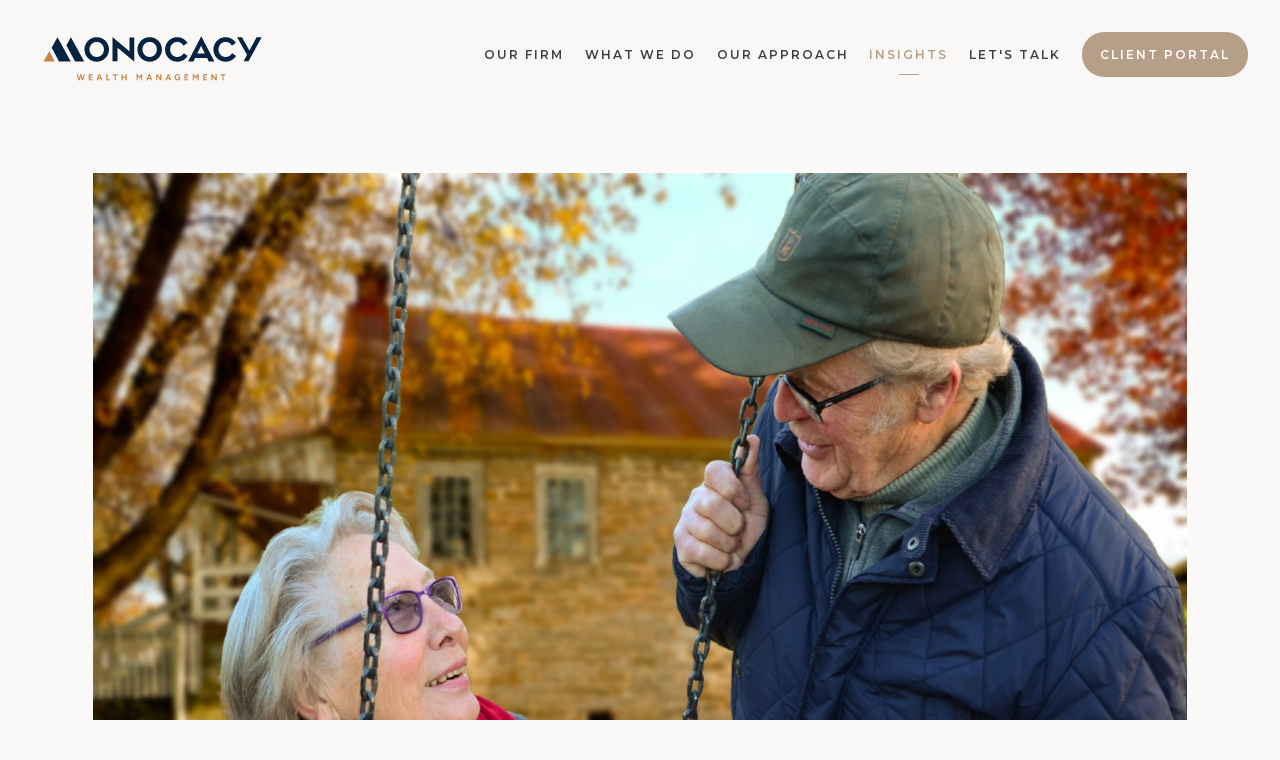

--- FILE ---
content_type: text/css; charset=utf-8
request_url: https://monocacywm.com/assets/css/custom.css
body_size: 3194
content:
:root {
  --accent: #b69f88; }

/* ============== FROALA ============== */
.main-content.editable::before,
.main-content.editable .form span.delete-contact-form::before,
.main-content.editable .row span.delete-row::before,
.main-content.editable .overlay-content::before,
body.fr-view .form span.delete-contact-form::before,
body.fr-view .row span.delete-row::before {
  background: #5c5c5c;
  color: #fff;
  /* new styles */
  color: #fff; }

.main-content.editable::after,
.main-content.editable .form::after,
.main-content.editable .row::after,
.main-content.editable .overlay-content::after,
body.fr-view .form::after,
body.fr-view .row::after {
  border-color: #5c5c5c;
  /* new styles */ }

.hero-content.editable::before,
.hero-content.editable .form span.delete-contact-form::before,
.hero-content.editable .row span.delete-row::before,
.hero-content.editable .overlay-content::before {
  background: #5c5c5c;
  color: #fff;
  /* new styles */
  color: #fff; }
  .overlay .hero-content.editable::before, .overlay
  .hero-content.editable .form span.delete-contact-form::before, .overlay
  .hero-content.editable .row span.delete-row::before, .overlay
  .hero-content.editable .overlay-content::before {
    background: #dbb385;
    color: #000;
    /* new styles */
    color: #fff; }

.hero-content.editable::after,
.hero-content.editable .form::after,
.hero-content.editable .row::after,
.hero-content.editable .overlay-content::after {
  border-color: #5c5c5c;
  /* new styles */ }
  .overlay .hero-content.editable::after, .overlay
  .hero-content.editable .form::after, .overlay
  .hero-content.editable .row::after, .overlay
  .hero-content.editable .overlay-content::after {
    border-color: #dbb385;
    /* new styles */ }

.footer-content.editable::before,
.footer-content.editable .form span.delete-contact-form::before,
.footer-content.editable .row span.delete-row::before {
  background: rgba(20, 20, 20, 0.6);
  color: #fff;
  /* new styles */
  background: rgba(255, 255, 255, 0.6);
  color: #000; }

.footer-content.editable::after,
.footer-content.editable .form::after,
.footer-content.editable .row::after {
  border-color: rgba(20, 20, 20, 0.6);
  /* new styles */
  border-color: rgba(255, 255, 255, 0.6); }

.editable .posts-list {
  background: rgba(0, 0, 0, 0.1);
  /* new styles */
  background: rgba(0, 0, 0, 0.1); }

.editable .overlay .posts-list {
  background: rgba(0, 0, 0, 0.1);
  /* new styles */
  background: rgba(255, 255, 255, 0.1); }

.editable .callout .posts-list {
  background: rgba(0, 0, 0, 0.1);
  /* new styles */
  background: rgba(0, 0, 0, 0.1); }

.fr-dropdown-list li a.is-h1, .fr-dropdown-list li a.is-h2, .fr-dropdown-list li a.is-h3, .fr-dropdown-list li a.is-h4 {
  margin: 0;
  font-size: 1em;
  line-height: 200%; }

/* ============== SIZING ============== */
#logo {
  width: 350px; }

/* ============== STYLES ============== */
/* ----- Base ----- */
body {
  background: #ffffff;
  color: #5c5c5c;
  /* new styles */
  background: #fbf9f7;
  font-family: Mulish;
  font-weight: 400; }

::selection {
  background: #cda577;
  color: #fff;
  /* new styles */
  background: #b69f88;
  color: #000; }

/* ----- Typography ----- */
p {
  font-family: Mulish;
  font-weight: 400; }
  .overlay p {
    font-family: Mulish;
    font-weight: 400; }
  .footer p {
    font-family: Mulish;
    font-weight: 400; }
  p strong {
    font-weight: 600; }
    .overlay p strong {
      font-weight: 600; }
    .footer p strong {
      font-weight: 600; }

a {
  color: #cda577;
  /* new styles */
  color: #b69f88; }
  a:hover {
    color: #dfc6ad; }
  .overlay a {
    color: #cda577;
    /* new styles */ }
  .footer a {
    color: #cda577;
    /* new styles */
    color: #b69f88; }
    .footer a:hover {
      color: #d8c7b6; }

/* ----- Headlines ----- */
h1,
h3,
.is-h1,
.is-h3 {
  color: #242424;
  font-family: "Prata", Helvetica, sans-serif;
  font-weight: 500; }
  .overlay h1, .overlay
  h3, .overlay
  .is-h1, .overlay
  .is-h3 {
    color: #ffffff; }
  .footer h1, .footer
  h3, .footer
  .is-h1, .footer
  .is-h3 {
    color: rgba(20, 20, 20, 0.6); }

h2,
h4,
.is-h2,
.is-h4 {
  color: #5c5c5c;
  font-family: "Pragati Narrow", Helvetica, sans-serif;
  font-weight: 600; }
  .overlay h2, .overlay
  h4, .overlay
  .is-h2, .overlay
  .is-h4 {
    color: #dbb385; }
  .footer h2, .footer
  h4, .footer
  .is-h2, .footer
  .is-h4 {
    color: rgba(20, 20, 20, 0.6); }

/* new styles */
h1,
.is-h1 {
  color: #3f3f3f;
  font-family: Montserrat;
  font-weight: 700; }
  .overlay h1, .overlay
  .is-h1 {
    font-family: Montserrat;
    font-weight: 700; }
  .footer h1, .footer
  .is-h1 {
    color: #ffffff;
    font-family: Josefin Sans;
    font-weight: 700; }
  .editable .modal-overlay h1, .editable .modal-overlay
  .is-h1 {
    color: #3f3f3f; }

h2,
.is-h2,
span.read-bio {
  color: #5a5a5a;
  font-family: Montserrat;
  font-weight: 700; }
  .overlay h2, .overlay
  .is-h2, .overlay
  span.read-bio {
    font-family: Montserrat;
    font-weight: 700; }
  .footer h2, .footer
  .is-h2, .footer
  span.read-bio {
    color: rgba(255, 255, 255, 0.6);
    font-family: DM Sans;
    font-weight: 700; }
  .editable .modal-overlay h2, .editable .modal-overlay
  .is-h2, .editable .modal-overlay
  span.read-bio {
    color: #5a5a5a; }

h3,
.is-h3 {
  color: #767676;
  font-family: Gentium Book Basic;
  font-weight: 400; }
  .overlay h3, .overlay
  .is-h3 {
    font-family: Gentium Book Basic;
    font-weight: 400; }
  .footer h3, .footer
  .is-h3 {
    color: rgba(255, 255, 255, 0.6);
    font-family: Gentium Book Basic;
    font-weight: 400; }
  .editable .modal-overlay h3, .editable .modal-overlay
  .is-h3 {
    color: #767676; }

h4,
.is-h4 {
  color: #6b625b;
  font-family: Montserrat;
  font-weight: 700; }
  .overlay h4, .overlay
  .is-h4 {
    font-family: Montserrat;
    font-weight: 700; }
  .footer h4, .footer
  .is-h4 {
    color: rgba(255, 255, 255, 0.6);
    font-family: DM Sans;
    font-weight: 700; }
  .editable .modal-overlay h4, .editable .modal-overlay
  .is-h4 {
    color: #6b625b; }

/* ----- Special ----- */
blockquote {
  color: #242424;
  /* new styles */
  color: #b69f88; }
  blockquote::before {
    color: rgba(36, 36, 36, 0.4); }
  .overlay blockquote {
    color: #ffffff; }
    .overlay blockquote::before {
      color: rgba(255, 255, 255, 0.4); }
  blockquote::before {
    color: rgba(182, 159, 136, 0.4); }
  .overlay blockquote {
    color: #b69f88; }
  blockquote p {
    font-family: Montserrat;
    font-weight: 700; }
    .overlay blockquote p {
      font-family: Montserrat;
      font-weight: 700; }
    .footer blockquote p {
      font-family: Josefin Sans;
      font-weight: 700; }

hr {
  border-color: rgba(92, 92, 92, 0.6);
  /* new styles */ }
  .overlay hr {
    border-color: rgba(219, 179, 133, 0.6);
    /* new styles */ }
  .footer hr {
    border-color: rgba(20, 20, 20, 0.25);
    /* new styles */
    border-color: rgba(255, 255, 255, 0.25); }
  .editable .modal-overlay hr {
    border-color: rgba(92, 92, 92, 0.25);
    /* new styles */ }

/* ----- Tables ----- */
table th {
  background: #5c5c5c;
  color: #fff;
  border-color: #363636;
  /* new styles */
  color: #fff; }

table.uses-accent th {
  background: #cda577;
  color: #000;
  border-color: #bf8c52;
  /* new styles */
  background: #b69f88;
  color: #000;
  border-color: #a38668; }

table.uses-accent.is-framed {
  border-color: #cda577;
  /* new styles */
  border-color: #b69f88; }

table td {
  border-color: #d9d9d9;
  /* new styles */
  border-color: #e2d3c4; }
  table td.is-highlighted {
    background: rgba(205, 165, 119, 0.3);
    /* new styles */
    background: rgba(182, 159, 136, 0.3); }

table.is-striped tbody tr:nth-child(even) {
  background: #f2f2f2;
  /* new styles */
  background: #f3ece6; }

table.is-dashed th,
table.is-dashed td {
  border-color: rgba(92, 92, 92, 0.4);
  /* new styles */ }

.accented,
.is-accent {
  color: #cda577 !important;
  /* new styles */
  color: #b69f88 !important; }

/* ----- Buttons ----- */
.btn {
  background: #cda577;
  color: #ffffff;
  /* new styles */
  background: #b69f88;
  font-family: Mulish;
  font-weight: 400; }
  .btn:hover {
    background: #242424;
    /* new styles */
    background: #565656;
    color: #ffffff; }
  .overlay .btn {
    background: #cda577;
    color: #002c6f;
    /* new styles */
    font-family: Montserrat;
    font-weight: 400; }
    .overlay .btn:hover {
      /* new styles */ }
  .footer .btn {
    /* new styles */
    font-family: Mulish;
    font-weight: 400; }
    .footer .btn:hover {
      /* new styles */ }
  .btn.primary {
    background: #cda577;
    color: #ffffff;
    /* new styles */
    background: #b69f88; }
    .btn.primary:hover {
      background: #242424; }
    .btn.primary:hover {
      /* new styles */
      background: #565656;
      color: #ffffff; }
    .overlay .btn.primary {
      /* new styles */ }
      .overlay .btn.primary:hover {
        /* new styles */ }
    .footer .btn.primary {
      /* new styles */ }
      .footer .btn.primary:hover {
        /* new styles */ }
  .btn.secondary {
    background: none;
    border-color: #cda577;
    color: #cda577;
    /* new styles */ }
    .overlay .btn.secondary {
      border-color: #cda577;
      color: #cda577; }
    .btn.secondary:hover {
      /* new styles */
      background: none; }
    .overlay .btn.secondary {
      /* new styles */ }
      .overlay .btn.secondary:hover {
        /* new styles */
        background: none; }
    .footer .btn.secondary {
      /* new styles */ }
      .footer .btn.secondary:hover {
        /* new styles */
        background: none; }

span.search-term {
  color: #cda577;
  /* new styles */
  color: #b69f88; }

/* ----- Header ----- */
#header {
  background: #ffffff;
  color: #242424;
  /* new styles */
  background: #f9f8f7;
  color: #404040; }
  #header a {
    color: #002c6f;
    /* new styles */
    color: #404040;
    font-family: Montserrat;
    font-weight: 600; }
    #header a:hover {
      color: #cda577;
      /* new styles */
      color: #b69f88; }
    #header a.btn {
      background: #002c6f;
      color: #ffffff;
      /* new styles */
      background: #b69f88;
      color: #ffffff;
      font-family: Montserrat;
      font-weight: 600; }
      #header a.btn:hover {
        background: #cda577;
        color: #000; }
      #header a.btn:hover {
        /* new styles */
        background: #565656;
        color: #ffffff; }
    .transparent-header #header a {
      color: #fff;
      /* new styles */ }
      .transparent-header #header a:hover {
        color: #cda577;
        /* new styles */
        color: #b69f88; }
      .transparent-header #header a.btn {
        background: #fff;
        color: #000;
        /* new styles */
        background: #b69f88;
        color: #ffffff; }
        .transparent-header #header a.btn:hover {
          background: #cda577;
          color: #000; }
        .transparent-header #header a.btn:hover {
          /* new styles */
          background: #565656;
          color: #ffffff; }
  #header .active > a {
    color: #cda577;
    /* new styles */
    color: #b69f88; }
    #header .active > a::after {
      background: #cda577;
      /* new styles */
      background: #b69f88; }
  #header li.dropdown ul::before {
    background: #ffffff;
    /* new styles */
    background: #f9f8f7; }
  .transparent-header #header li.dropdown ul a {
    color: #002c6f;
    /* new styles */
    color: #404040; }
    .transparent-header #header li.dropdown ul a:hover {
      color: #cda577; }
    .transparent-header #header li.dropdown ul a:hover {
      /* new styles */
      color: #b69f88; }

#logo a h1,
#logo a .logo-tagline {
  color: #042353;
  /* new styles */ }
  .transparent-header #logo a h1, .transparent-header
  #logo a .logo-tagline {
    color: #fff;
    /* new styles */ }

#logo h1 {
  font-family: "Prata", Helvetica, sans-serif;
  font-weight: normal; }

#logo .logo-tagline {
  font-family: "Pragati Narrow", Helvetica, sans-serif;
  font-weight: 500; }

#pull-out-nav {
  background: #ffffff;
  color: #242424;
  /* new styles */
  background: #f9f8f7;
  color: #404040; }
  #pull-out-nav a {
    color: #002c6f;
    /* new styles */
    color: #404040;
    font-family: Montserrat;
    font-weight: 600; }
    #pull-out-nav a:hover {
      color: #cda577;
      /* new styles */
      color: #b69f88; }
    #pull-out-nav a.btn {
      background: #002c6f;
      color: #ffffff;
      /* new styles */
      background: #b69f88;
      color: #ffffff;
      font-family: Montserrat;
      font-weight: 600; }
      #pull-out-nav a.btn:hover {
        background: #cda577;
        color: #000; }
      #pull-out-nav a.btn:hover {
        /* new styles */
        background: #565656;
        color: #ffffff; }
  #pull-out-nav .active a {
    color: #cda577;
    /* new styles */
    color: #b69f88; }
    #pull-out-nav .active a::after {
      background: #cda577;
      /* new styles */
      background: #b69f88; }

.menu-toggle span {
  background: #002c6f;
  /* new styles */
  background: #404040; }
  .menu-toggle span::before, .menu-toggle span::after {
    background: #002c6f;
    /* new styles */
    background: #404040; }
  .transparent-header .menu-toggle span {
    background: #fff;
    /* new styles */ }
    .transparent-header .menu-toggle span::before, .transparent-header .menu-toggle span::after {
      background: #fff;
      /* new styles */ }

.close-menu span::before, .close-menu span::after {
  background: #242424;
  /* new styles */
  background: #404040; }

#sub-navigation ul li a {
  color: #5c5c5c;
  /* new styles */
  font-family: Montserrat;
  font-weight: 600; }
  #sub-navigation ul li a::after {
    background: #cda577;
    /* new styles */
    background: #b69f88; }

#sub-navigation ul li.active a {
  color: #cda577;
  /* new styles */
  color: #b69f88; }

/* ----- Hero Content ----- */
.page-bg .overlay {
  background: rgba(0, 44, 111, 0.465);
  color: #dbb385;
  /* new styles */
  background: rgba(54, 56, 58, 0.465); }

.page-bg .scroll-down span {
  border-color: #dbb385;
  /* new styles */ }

.video-bg--control {
  color: #dbb385;
  /* new styles */ }
  .video-bg--control:focus {
    box-shadow: 0 0 0 2px #cda577;
    /* new styles */
    box-shadow: 0 0 0 2px #b69f88; }

/* ----- Content ----- */
#page-wrapper {
  background: #ffffff;
  /* new styles */
  background: #fbf9f7; }

.main-content a::after {
  background: rgba(92, 92, 92, 0.5);
  /* new styles */
  background: rgba(182, 159, 136, 0.5); }

.main-content a:hover::after {
  background: #cda577;
  /* new styles */
  background: #dfc6ad; }

.sidebar {
  border-color: #cda577;
  /* new styles */
  border-color: #b69f88; }

.callout {
  color: #ffffff;
  /* new styles */ }
  .callout::before {
    background: #cda577;
    /* new styles */
    background: #b69f88; }
  .callout h1,
  .callout h2,
  .callout h3,
  .callout h4,
  .callout .is-h1,
  .callout .is-h2,
  .callout .is-h3,
  .callout .is-h4 {
    color: #ffffff;
    /* new styles */ }
  .callout p,
  .callout .post-excerpt {
    color: rgba(255, 255, 255, 0.8);
    /* new styles */ }
  .callout .post-link a:hover h3 {
    color: #ffffff;
    /* new styles */ }
  .callout .btn {
    background: #ffffff;
    color: #cda577;
    /* new styles */
    color: #b69f88; }

#blog-categories {
  /* new styles */
  font-family: Montserrat;
  font-weight: 600; }

.page-count {
  /* new styles */
  font-family: Mulish;
  font-weight: 400; }

.share-text {
  /* new styles */
  font-family: Mulish;
  font-weight: 400; }

figure.thumbnail::after {
  background: rgba(0, 44, 111, 0.465);
  /* new styles */
  background: rgba(54, 56, 58, 0.465); }

figure.thumbnail span.read-bio {
  color: #dbb385;
  /* new styles */ }

.member-title {
  color: #cda577;
  /* new styles */
  color: #b69f88; }

.post-link a:hover h3 {
  color: #cda577;
  /* new styles */
  color: #b69f88; }

.read-more span::after {
  background: #cda577;
  /* new styles */
  background: #b69f88; }

span.categories-title {
  color: #242424;
  /* new styles */
  color: #3f3f3f; }

span.post-categories .category a {
  color: #5c5c5c;
  /* new styles */ }
  span.post-categories .category a:hover {
    color: #cda577;
    /* new styles */
    color: #b69f88; }

.post-excerpt {
  color: #5c5c5c;
  /* new styles */ }

.post .post-wrapper {
  background: #ffffff;
  /* new styles */
  background: #fbf9f7; }

.share-text::before {
  background: rgba(92, 92, 92, 0.6);
  /* new styles */ }

.share-text span {
  background: #ffffff;
  /* new styles */
  background: #fbf9f7; }

.load-posts.loading::after {
  border-color: rgba(0, 0, 0, 0.15);
  border-top-color: #5c5c5c;
  /* new styles */ }

/* ----- Overlays ----- */
.close-overlay::before, .close-overlay::after {
  background: #cda577;
  /* new styles */
  background: #b69f88; }

.overlay-content {
  background: #ffffff;
  color: #5c5c5c;
  /* new styles */
  background: #fbf9f7; }

/* ----- Forms ----- */
.form-item.required label::after {
  color: #cda577;
  /* new styles */
  color: #b69f88; }

.form-item label {
  /* new styles */
  font-family: Mulish;
  font-weight: 400; }

.form-item .select::after {
  border-top-color: #5c5c5c;
  /* new styles */ }
  .overlay .form-item .select::after {
    /* new styles */ }
  .callout .form-item .select::after {
    /* new styles */
    border-top-color: #b69f88; }
  .footer .form-item .select::after {
    /* new styles */
    border-top-color: rgba(255, 255, 255, 0.6); }

.form-item label.radio input {
  border-color: #5c5c5c;
  /* new styles */ }
  .overlay .form-item label.radio input {
    /* new styles */ }
  .callout .form-item label.radio input {
    /* new styles */
    border-color: #fff; }
  .footer .form-item label.radio input {
    /* new styles */
    border-color: rgba(255, 255, 255, 0.6); }
  .form-item label.radio input::after {
    background: #cda577;
    /* new styles */
    background: #b69f88; }
    .callout .form-item label.radio input::after {
      /* new styles */
      background: #000; }
  .form-item label.radio input:checked {
    border-color: #cda577;
    /* new styles */
    border-color: #b69f88; }
    .callout .form-item label.radio input:checked {
      /* new styles */
      border-color: #000; }

.form-item label.checkbox input {
  border-color: #5c5c5c;
  /* new styles */ }
  .overlay .form-item label.checkbox input {
    /* new styles */ }
  .callout .form-item label.checkbox input {
    /* new styles */
    border-color: #fff; }
  .footer .form-item label.checkbox input {
    /* new styles */
    border-color: rgba(255, 255, 255, 0.6); }
  .form-item label.checkbox input::after {
    border-color: #cda577;
    /* new styles */
    border-color: #b69f88; }
    .callout .form-item label.checkbox input::after {
      /* new styles */
      border-color: #000; }
  .form-item label.checkbox input:checked {
    border-color: #cda577;
    /* new styles */
    border-color: #b69f88; }
    .callout .form-item label.checkbox input:checked {
      /* new styles */
      border-color: #000; }

.form-control {
  background: rgba(92, 92, 92, 0.1);
  color: #5c5c5c;
  /* new styles */ }
  .hero-content .form-control {
    background: rgba(219, 179, 133, 0.1);
    color: #dbb385;
    /* new styles */ }
  .callout .form-control {
    background: #000;
    color: #cda577;
    /* new styles */
    background: #000;
    color: #b69f88; }
  .footer-content .form-control {
    background: rgba(20, 20, 20, 0.1);
    color: rgba(20, 20, 20, 0.6);
    /* new styles */
    background: rgba(255, 255, 255, 0.15);
    color: rgba(255, 255, 255, 0.6); }
  .form-control.placeholder {
    color: rgba(92, 92, 92, 0.65);
    /* new styles */ }
    .callout .form-control.placeholder {
      color: rgba(205, 165, 119, 0.65);
      /* new styles */
      color: rgba(182, 159, 136, 0.65); }
    .overlay .form-control.placeholder {
      /* new styles */ }
    .footer .form-control.placeholder {
      color: rgba(20, 20, 20, 0.65);
      /* new styles */
      color: rgba(255, 255, 255, 0.65); }
  .form-control:-moz-placeholder {
    color: rgba(92, 92, 92, 0.65);
    /* new styles */ }
    .callout .form-control:-moz-placeholder {
      color: rgba(205, 165, 119, 0.65);
      /* new styles */
      color: rgba(182, 159, 136, 0.65); }
    .overlay .form-control:-moz-placeholder {
      /* new styles */ }
    .footer .form-control:-moz-placeholder {
      color: rgba(20, 20, 20, 0.65);
      /* new styles */
      color: rgba(255, 255, 255, 0.65); }
  .form-control::-moz-placeholder {
    color: rgba(92, 92, 92, 0.65);
    /* new styles */ }
    .callout .form-control::-moz-placeholder {
      color: rgba(205, 165, 119, 0.65);
      /* new styles */
      color: rgba(182, 159, 136, 0.65); }
    .overlay .form-control::-moz-placeholder {
      /* new styles */ }
    .footer .form-control::-moz-placeholder {
      color: rgba(20, 20, 20, 0.65);
      /* new styles */
      color: rgba(255, 255, 255, 0.65); }
  .form-control:-ms-input-placeholder {
    color: rgba(92, 92, 92, 0.65);
    /* new styles */ }
    .callout .form-control:-ms-input-placeholder {
      color: rgba(205, 165, 119, 0.65);
      /* new styles */
      color: rgba(182, 159, 136, 0.65); }
    .overlay .form-control:-ms-input-placeholder {
      /* new styles */ }
    .footer .form-control:-ms-input-placeholder {
      color: rgba(20, 20, 20, 0.65);
      /* new styles */
      color: rgba(255, 255, 255, 0.65); }
  .form-control::-webkit-input-placeholder {
    color: rgba(92, 92, 92, 0.65);
    /* new styles */ }
    .callout .form-control::-webkit-input-placeholder {
      color: rgba(205, 165, 119, 0.65);
      /* new styles */
      color: rgba(182, 159, 136, 0.65); }
    .overlay .form-control::-webkit-input-placeholder {
      /* new styles */ }
    .footer .form-control::-webkit-input-placeholder {
      color: rgba(20, 20, 20, 0.65);
      /* new styles */
      color: rgba(255, 255, 255, 0.65); }
  .error .form-control {
    border-bottom-color: #cda577;
    /* new styles */
    border-bottom-color: #b69f88; }

/* ----- Footer ----- */
.footer {
  background: #f9f9f9;
  color: rgba(20, 20, 20, 0.6);
  /* new styles */
  background: #3f3f3f;
  color: rgba(255, 255, 255, 0.6); }

/* ----- BrokerCheck ---- */
.is-branded.brokercheck .brokercheck--logo {
  background-color: #cda577;
  color: #ffffff;
  /* new styles */
  background-color: #b69f88;
  color: #000; }

.is-branded.brokercheck .brokercheck--icon {
  stroke: currentColor;
  fill: currentColor; }

.is-branded.brokercheck .brokercheck--content {
  background: #eeeeee;
  color: #5c5c5c;
  /* new styles */
  background: #f3ece6; }


--- FILE ---
content_type: image/svg+xml
request_url: https://static.twentyoverten.com/6101853b4e88dc3a4fe3fae8/_5wWc7Rcd1N/1-WM-Primary-w.svg
body_size: 7000
content:
<svg xmlns="http://www.w3.org/2000/svg" fill="none" viewBox="0 0 242 63" height="63" width="242">
<path fill="#EFF0F1" d="M52.4398 26.4311C52.4398 19.6451 57.9189 14.166 64.7049 14.166C71.491 14.166 77.0067 19.6451 77.0067 26.4311C77.0067 33.2172 71.5276 38.7329 64.7415 38.7329C57.9555 38.7329 52.4398 33.2224 52.4398 26.4311ZM57.5059 26.4311C57.5059 30.6711 60.6584 33.9805 64.7363 33.9805C68.8142 33.9805 71.9354 30.6659 71.9354 26.4311C71.9354 22.1964 68.7149 18.8765 64.6997 18.8765C60.6845 18.8765 57.5006 22.2539 57.5006 26.4311H57.5059Z"></path>
<path fill="#EFF0F1" d="M97.4328 14.5785H102.373V38.7324L85.4866 24.6792V38.3193H80.5461V14.1289L97.4328 28.3075V14.5785Z"></path>
<path fill="#EFF0F1" d="M105.388 26.4311C105.388 19.6451 110.867 14.166 117.653 14.166C124.439 14.166 129.955 19.6451 129.955 26.4311C129.955 33.2172 124.476 38.7329 117.69 38.7329C110.904 38.7329 105.388 33.2224 105.388 26.4311ZM110.454 26.4311C110.454 30.6711 113.607 33.9805 117.685 33.9805C121.763 33.9805 124.884 30.6659 124.884 26.4311C124.884 22.1964 121.663 18.8765 117.648 18.8765C113.633 18.8765 110.449 22.2539 110.449 26.4311H110.454Z"></path>
<path fill="#EFF0F1" d="M155.653 32.9604C153.452 36.4319 149.63 38.727 145.233 38.727C138.447 38.727 133.031 33.248 133.031 26.4619C133.031 19.6758 138.447 14.1602 145.202 14.1602C149.536 14.1602 153.358 16.4553 155.465 19.9268L151.612 22.6663C149.986 20.115 147.596 18.8759 145.239 18.8759C141.255 18.8759 138.102 22.2533 138.102 26.4619C138.102 30.6705 141.255 34.0113 145.239 34.0113C147.691 34.0113 150.111 32.767 151.836 30.2209L155.658 32.9604H155.653Z"></path>
<path fill="#EFF0F1" d="M204.036 32.9604C201.835 36.4319 198.014 38.727 193.617 38.727C186.831 38.727 181.414 33.248 181.414 26.4619C181.414 19.6758 186.831 14.1602 193.585 14.1602C197.919 14.1602 201.741 16.4553 203.848 19.9268L199.995 22.6663C198.369 20.115 195.98 18.8759 193.622 18.8759C189.638 18.8759 186.486 22.2533 186.486 26.4619C186.486 30.6705 189.638 34.0113 193.622 34.0113C196.074 34.0113 198.495 32.767 200.22 30.2209L204.042 32.9604H204.036Z"></path>
<path fill="#EFF0F1" d="M176.764 38.4161L175.131 35.0941H163.099L161.5 38.4161H156.167L169.265 13.2354L182.397 38.4161H176.764ZM169.065 22.7363L165.332 30.4433H172.865L169.065 22.7363Z"></path>
<path fill="#EFF0F1" d="M224.518 14.3105H229.663L216.477 38.3564H211.489L215.002 31.9363L205.193 14.3105H209.997L217.402 27.5394L224.518 14.3105Z"></path>
<g clip-path="url(#clip0_275_2370)">
<path fill="#EFF0F1" d="M52.1442 38.4182H43.0997L34.3474 22.4429L38.888 14.2021L52.1442 38.4182Z"></path>
<path fill="#EFF0F1" d="M38.7209 38.4182H27.0304C25.7309 35.9653 21.0077 27.1296 19.703 24.6819L25.4647 14.2021C28.7684 20.2405 35.4173 32.3851 38.7209 38.4182Z"></path>
<path fill="#C68346" d="M22.777 38.4233H11.6397L17.2919 28.1367L17.5424 28.6064C17.5424 28.6064 22.7718 38.4233 22.7822 38.4233H22.777Z"></path>
</g>
<path fill="#C68346" d="M50.0203 57.2676L51.7254 51.3296H52.9045L51.1316 57.2676H50.0203ZM46.4406 57.2676L44.6847 51.3296H45.8638L47.5519 57.2676H46.4406ZM46.5933 57.2676L48.2135 51.3296H49.2654L47.6537 57.2676H46.5933ZM49.9101 57.2676L48.3153 51.3296H49.3672L51.0213 57.2676H49.9101ZM56.8435 57.2676V51.3296H58.0056V57.2676H56.8435ZM57.7257 57.2676V56.2072H60.6353V57.2676H57.7257ZM57.7257 54.7736V53.7387H60.2451V54.7736H57.7257ZM57.7257 52.39V51.3296H60.6013V52.39H57.7257ZM69.1763 57.2676L66.9029 51.3296H68.0651L70.4063 57.2676H69.1763ZM64.4853 57.2676L66.8266 51.3296H67.9887L65.7153 57.2676H64.4853ZM65.5881 55.9612V54.9348H69.312V55.9612H65.5881ZM74.3412 57.2676V51.3296H75.5033V57.2676H74.3412ZM75.0877 57.2676V56.2072H78.116V57.2676H75.0877ZM82.6307 57.2676V51.8216H83.7929V57.2676H82.6307ZM80.8493 52.39V51.3296H85.5658V52.39H80.8493ZM93.4631 57.2676V51.3296H94.6252V57.2676H93.4631ZM89.5525 57.2676V51.3212L90.7147 51.3296V57.2761L89.5525 57.2676ZM90.4178 54.7652V53.6963H94.0145V54.7652H90.4178ZM107.377 55.8425L104.434 51.5587L104.977 51.3975L105.647 51.3296L107.963 54.7652L107.377 55.8425ZM104.383 57.2676V51.3296H105.545V57.2676H104.383ZM107.377 55.8425L106.792 54.7652L109.108 51.3296L109.778 51.3975L110.304 51.5417L107.377 55.8425ZM109.209 57.2676V51.3296H110.363V57.2676H109.209ZM118.994 57.2676L116.72 51.3296H117.882L120.224 57.2676H118.994ZM114.303 57.2676L116.644 51.3296H117.806L115.533 57.2676H114.303ZM115.405 55.9612V54.9348H119.129V55.9612H115.405ZM128.273 57.2676L124.43 51.9658L125.372 51.3296L129.197 56.6059L128.273 57.2676ZM124.159 57.2676V51.3296H125.372L125.321 52.3561V57.2761L124.159 57.2676ZM128.273 57.2676V51.3296H129.426V57.2676H128.273ZM138.057 57.2676L135.784 51.3296H136.946L139.287 57.2676H138.057ZM133.366 57.2676L135.707 51.3296H136.869L134.596 57.2676H133.366ZM134.469 55.9612V54.9348H138.193V55.9612H134.469ZM145.664 57.3694C145.059 57.3694 144.522 57.2393 144.052 56.9792C143.589 56.7134 143.224 56.3514 142.958 55.8934C142.692 55.4296 142.559 54.8981 142.559 54.2986C142.559 53.6992 142.692 53.1704 142.958 52.7123C143.224 52.2486 143.589 51.8867 144.052 51.6265C144.522 51.3607 145.059 51.2278 145.664 51.2278C146.026 51.2278 146.36 51.2816 146.665 51.389C146.97 51.4965 147.239 51.6463 147.471 51.8386C147.708 52.0252 147.906 52.2401 148.065 52.4833L147.115 53.0771C147.018 52.9244 146.891 52.7887 146.733 52.6699C146.58 52.5512 146.411 52.4578 146.224 52.39C146.037 52.3221 145.851 52.2882 145.664 52.2882C145.291 52.2882 144.96 52.3758 144.672 52.5512C144.383 52.7208 144.157 52.9555 143.993 53.2552C143.829 53.555 143.747 53.9027 143.747 54.2986C143.747 54.6888 143.826 55.0366 143.984 55.342C144.148 55.6474 144.378 55.8877 144.672 56.063C144.966 56.2327 145.305 56.3175 145.69 56.3175C145.989 56.3175 146.255 56.2581 146.487 56.1394C146.724 56.0206 146.911 55.8538 147.047 55.6389C147.182 55.424 147.25 55.1752 147.25 54.8924L148.353 54.7227C148.353 55.2826 148.237 55.7605 148.005 56.1563C147.779 56.5522 147.462 56.8547 147.055 57.064C146.654 57.2676 146.19 57.3694 145.664 57.3694ZM145.859 54.9942V54.0865H148.353V54.8076L147.725 54.9942H145.859ZM152.435 57.2676V51.3296H153.597V57.2676H152.435ZM153.317 57.2676V56.2072H156.227V57.2676H153.317ZM153.317 54.7736V53.7387H155.836V54.7736H153.317ZM153.317 52.39V51.3296H156.193V52.39H153.317ZM163.648 55.8425L160.704 51.5587L161.247 51.3975L161.917 51.3296L164.233 54.7652L163.648 55.8425ZM160.653 57.2676V51.3296H161.816V57.2676H160.653ZM163.648 55.8425L163.063 54.7652L165.378 51.3296L166.048 51.3975L166.574 51.5417L163.648 55.8425ZM165.48 57.2676V51.3296H166.634V57.2676H165.48ZM171.15 57.2676V51.3296H172.312V57.2676H171.15ZM172.032 57.2676V56.2072H174.942V57.2676H172.032ZM172.032 54.7736V53.7387H174.552V54.7736H172.032ZM172.032 52.39V51.3296H174.908V52.39H172.032ZM183.483 57.2676L179.64 51.9658L180.582 51.3296L184.408 56.6059L183.483 57.2676ZM179.369 57.2676V51.3296H180.582L180.531 52.3561V57.2761L179.369 57.2676ZM183.483 57.2676V51.3296H184.637V57.2676H183.483ZM190.409 57.2676V51.8216H191.571V57.2676H190.409ZM188.627 52.39V51.3296H193.344V52.39H188.627Z"></path>
<defs>
<clipPath id="clip0_275_2370">
<rect transform="translate(11.6397 5.89062)" fill="white" height="40.9188" width="40.9188"></rect>
</clipPath>
</defs>
</svg>


--- FILE ---
content_type: image/svg+xml
request_url: https://static.twentyoverten.com/6101853b4e88dc3a4fe3fae8/v4ZEiH00yK-/WM-1-Primary-main.svg
body_size: 7000
content:
<svg xmlns="http://www.w3.org/2000/svg" fill="none" viewBox="0 0 242 63" height="63" width="242">
<path fill="#072342" d="M52.4398 26.4311C52.4398 19.6451 57.9189 14.166 64.7049 14.166C71.491 14.166 77.0067 19.6451 77.0067 26.4311C77.0067 33.2172 71.5276 38.7329 64.7415 38.7329C57.9555 38.7329 52.4398 33.2224 52.4398 26.4311ZM57.5058 26.4311C57.5058 30.6711 60.6584 33.9805 64.7363 33.9805C68.8142 33.9805 71.9354 30.6659 71.9354 26.4311C71.9354 22.1964 68.7149 18.8765 64.6997 18.8765C60.6845 18.8765 57.5006 22.2539 57.5006 26.4311H57.5058Z"></path>
<path fill="#072342" d="M97.4328 14.5785H102.373V38.7324L85.4866 24.6792V38.3193H80.5461V14.1289L97.4328 28.3075V14.5785Z"></path>
<path fill="#072342" d="M105.388 26.4311C105.388 19.6451 110.867 14.166 117.653 14.166C124.439 14.166 129.955 19.6451 129.955 26.4311C129.955 33.2172 124.476 38.7329 117.69 38.7329C110.904 38.7329 105.388 33.2224 105.388 26.4311ZM110.454 26.4311C110.454 30.6711 113.607 33.9805 117.685 33.9805C121.763 33.9805 124.884 30.6659 124.884 26.4311C124.884 22.1964 121.663 18.8765 117.648 18.8765C113.633 18.8765 110.449 22.2539 110.449 26.4311H110.454Z"></path>
<path fill="#072342" d="M155.653 32.9604C153.452 36.4319 149.63 38.727 145.233 38.727C138.447 38.727 133.031 33.248 133.031 26.4619C133.031 19.6758 138.447 14.1602 145.202 14.1602C149.536 14.1602 153.358 16.4553 155.465 19.9268L151.612 22.6663C149.986 20.115 147.596 18.8759 145.239 18.8759C141.255 18.8759 138.102 22.2533 138.102 26.4619C138.102 30.6705 141.255 34.0113 145.239 34.0113C147.691 34.0113 150.111 32.767 151.836 30.2209L155.658 32.9604H155.653Z"></path>
<path fill="#072342" d="M204.036 32.9604C201.835 36.4319 198.014 38.727 193.617 38.727C186.831 38.727 181.414 33.248 181.414 26.4619C181.414 19.6758 186.831 14.1602 193.585 14.1602C197.919 14.1602 201.741 16.4553 203.848 19.9268L199.995 22.6663C198.369 20.115 195.98 18.8759 193.622 18.8759C189.638 18.8759 186.486 22.2533 186.486 26.4619C186.486 30.6705 189.638 34.0113 193.622 34.0113C196.074 34.0113 198.495 32.767 200.22 30.2209L204.042 32.9604H204.036Z"></path>
<path fill="#072342" d="M176.764 38.4161L175.131 35.0941H163.099L161.5 38.4161H156.167L169.265 13.2354L182.397 38.4161H176.764ZM169.065 22.7363L165.332 30.4433H172.865L169.065 22.7363Z"></path>
<path fill="#072342" d="M224.518 14.3105H229.663L216.477 38.3564H211.489L215.002 31.9363L205.193 14.3105H209.997L217.402 27.5394L224.518 14.3105Z"></path>
<g clip-path="url(#clip0_275_2371)">
<path fill="#072342" d="M52.1442 38.4182H43.0997L34.3474 22.4429L38.888 14.2021L52.1442 38.4182Z"></path>
<path fill="#072342" d="M38.7209 38.4182H27.0304C25.7309 35.9653 21.0077 27.1296 19.703 24.6819L25.4647 14.2021C28.7684 20.2405 35.4173 32.3851 38.7209 38.4182Z"></path>
<path fill="#C68346" d="M22.777 38.4233H11.6397L17.2919 28.1367L17.5424 28.6064C17.5424 28.6064 22.7718 38.4233 22.7822 38.4233H22.777Z"></path>
</g>
<path fill="#C68346" d="M50.0203 57.2676L51.7254 51.3296H52.9045L51.1316 57.2676H50.0203ZM46.4406 57.2676L44.6847 51.3296H45.8638L47.5519 57.2676H46.4406ZM46.5933 57.2676L48.2135 51.3296H49.2654L47.6537 57.2676H46.5933ZM49.9101 57.2676L48.3153 51.3296H49.3672L51.0213 57.2676H49.9101ZM56.8435 57.2676V51.3296H58.0056V57.2676H56.8435ZM57.7257 57.2676V56.2072H60.6353V57.2676H57.7257ZM57.7257 54.7736V53.7387H60.2451V54.7736H57.7257ZM57.7257 52.39V51.3296H60.6013V52.39H57.7257ZM69.1763 57.2676L66.9029 51.3296H68.0651L70.4063 57.2676H69.1763ZM64.4853 57.2676L66.8266 51.3296H67.9887L65.7153 57.2676H64.4853ZM65.5881 55.9612V54.9348H69.312V55.9612H65.5881ZM74.3412 57.2676V51.3296H75.5033V57.2676H74.3412ZM75.0877 57.2676V56.2072H78.116V57.2676H75.0877ZM82.6307 57.2676V51.8216H83.7929V57.2676H82.6307ZM80.8493 52.39V51.3296H85.5658V52.39H80.8493ZM93.4631 57.2676V51.3296H94.6252V57.2676H93.4631ZM89.5525 57.2676V51.3212L90.7147 51.3296V57.2761L89.5525 57.2676ZM90.4178 54.7652V53.6963H94.0145V54.7652H90.4178ZM107.377 55.8425L104.434 51.5587L104.977 51.3975L105.647 51.3296L107.963 54.7652L107.377 55.8425ZM104.383 57.2676V51.3296H105.545V57.2676H104.383ZM107.377 55.8425L106.792 54.7652L109.108 51.3296L109.778 51.3975L110.304 51.5417L107.377 55.8425ZM109.209 57.2676V51.3296H110.363V57.2676H109.209ZM118.994 57.2676L116.72 51.3296H117.882L120.224 57.2676H118.994ZM114.303 57.2676L116.644 51.3296H117.806L115.533 57.2676H114.303ZM115.405 55.9612V54.9348H119.129V55.9612H115.405ZM128.273 57.2676L124.43 51.9658L125.372 51.3296L129.197 56.6059L128.273 57.2676ZM124.159 57.2676V51.3296H125.372L125.321 52.3561V57.2761L124.159 57.2676ZM128.273 57.2676V51.3296H129.426V57.2676H128.273ZM138.057 57.2676L135.784 51.3296H136.946L139.287 57.2676H138.057ZM133.366 57.2676L135.707 51.3296H136.869L134.596 57.2676H133.366ZM134.469 55.9612V54.9348H138.193V55.9612H134.469ZM145.664 57.3694C145.059 57.3694 144.522 57.2393 144.052 56.9792C143.589 56.7134 143.224 56.3514 142.958 55.8934C142.692 55.4296 142.559 54.8981 142.559 54.2986C142.559 53.6992 142.692 53.1704 142.958 52.7123C143.224 52.2486 143.589 51.8867 144.052 51.6265C144.522 51.3607 145.059 51.2278 145.664 51.2278C146.026 51.2278 146.36 51.2816 146.665 51.389C146.97 51.4965 147.239 51.6463 147.471 51.8386C147.708 52.0252 147.906 52.2401 148.065 52.4833L147.115 53.0771C147.018 52.9244 146.891 52.7887 146.733 52.6699C146.58 52.5512 146.411 52.4578 146.224 52.39C146.037 52.3221 145.851 52.2882 145.664 52.2882C145.291 52.2882 144.96 52.3758 144.672 52.5512C144.383 52.7208 144.157 52.9555 143.993 53.2552C143.829 53.555 143.747 53.9027 143.747 54.2986C143.747 54.6888 143.826 55.0366 143.984 55.342C144.148 55.6474 144.378 55.8877 144.672 56.063C144.966 56.2327 145.305 56.3175 145.69 56.3175C145.989 56.3175 146.255 56.2581 146.487 56.1394C146.724 56.0206 146.911 55.8538 147.047 55.6389C147.182 55.424 147.25 55.1752 147.25 54.8924L148.353 54.7227C148.353 55.2826 148.237 55.7605 148.005 56.1563C147.779 56.5522 147.462 56.8547 147.055 57.064C146.654 57.2676 146.19 57.3694 145.664 57.3694ZM145.859 54.9942V54.0865H148.353V54.8076L147.725 54.9942H145.859ZM152.435 57.2676V51.3296H153.597V57.2676H152.435ZM153.317 57.2676V56.2072H156.227V57.2676H153.317ZM153.317 54.7736V53.7387H155.836V54.7736H153.317ZM153.317 52.39V51.3296H156.193V52.39H153.317ZM163.648 55.8425L160.704 51.5587L161.247 51.3975L161.917 51.3296L164.233 54.7652L163.648 55.8425ZM160.653 57.2676V51.3296H161.816V57.2676H160.653ZM163.648 55.8425L163.063 54.7652L165.378 51.3296L166.048 51.3975L166.574 51.5417L163.648 55.8425ZM165.48 57.2676V51.3296H166.634V57.2676H165.48ZM171.15 57.2676V51.3296H172.312V57.2676H171.15ZM172.032 57.2676V56.2072H174.942V57.2676H172.032ZM172.032 54.7736V53.7387H174.552V54.7736H172.032ZM172.032 52.39V51.3296H174.908V52.39H172.032ZM183.483 57.2676L179.64 51.9658L180.582 51.3296L184.408 56.6059L183.483 57.2676ZM179.369 57.2676V51.3296H180.582L180.531 52.3561V57.2761L179.369 57.2676ZM183.483 57.2676V51.3296H184.637V57.2676H183.483ZM190.409 57.2676V51.8216H191.571V57.2676H190.409ZM188.627 52.39V51.3296H193.344V52.39H188.627Z"></path>
<defs>
<clipPath id="clip0_275_2371">
<rect transform="translate(11.6397 5.89062)" fill="white" height="40.9188" width="40.9188"></rect>
</clipPath>
</defs>
</svg>
